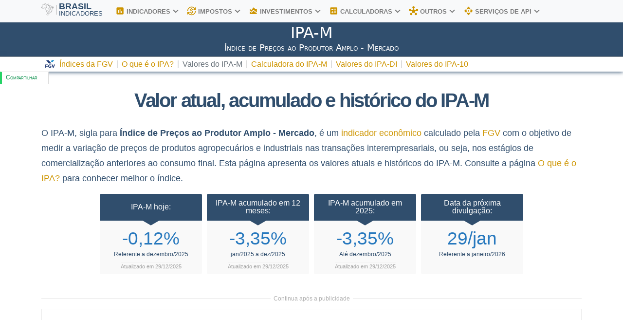

--- FILE ---
content_type: text/html; charset=utf-8
request_url: https://brasilindicadores.com.br/ipa-m/
body_size: 68903
content:


<!DOCTYPE html>
<html lang="pt-br">
<head>
    <meta charset="utf-8" />
    <meta name="viewport" content="width=device-width, initial-scale=1.0" />
    <title>IPA-M: Valor atual, acumulado e hist&#xF3;rico do &#xED;ndice</title>
    <meta name="description" content="Consulte o valor do IPA-M hoje e todos os seus valores hist&#xF3;ricos: janeiro/2026, dezembro/2025, acumulado em 2026, acumulado em 2025, desde a sua cria&#xE7;&#xE3;o.">

    <link rel="canonical" href="https://brasilindicadores.com.br/ipa-m/" />


    <meta property="og:title" content="IPA-M: Valor atual, acumulado e hist&#xF3;rico do &#xED;ndice" />
    <meta property="og:description" content="Consulte o valor do IPA-M hoje e todos os seus valores hist&#xF3;ricos: janeiro/2026, dezembro/2025, acumulado em 2026, acumulado em 2025, desde a sua cria&#xE7;&#xE3;o." />
    <meta property="og:type" content="article" />
    <meta property="og:site_name" content="Brasil Indicadores" />
    <meta property="og:image" content="https://brasilindicadores.com.br/ms-icon-310x310.png" />
    <meta property="og:image:secure_url" content="https://brasilindicadores.com.br/ms-icon-310x310.png" />
    <meta property="og:url" content="https://brasilindicadores.com.br/ipa-m/" />
    <meta property="twitter:image" content="https://brasilindicadores.com.br/ms-icon-310x310.png" />



    <script>
        (function (w, d, s, l, i) {
            w[l] = w[l] || []; w[l].push({
                'gtm.start':
                    new Date().getTime(), event: 'gtm.js'
            }); var f = d.getElementsByTagName(s)[0],
                j = d.createElement(s), dl = l != 'dataLayer' ? '&l=' + l : ''; j.async = true; j.src =
                    'https://www.googletagmanager.com/gtm.js?id=' + i + dl; f.parentNode.insertBefore(j, f);
        })(window, document, 'script', 'dataLayer', 'GTM-WBD7FHM');</script>

    <script async="" src="https://pagead2.googlesyndication.com/pagead/js/adsbygoogle.js?client=ca-pub-7202614943182996" crossorigin="anonymous"></script>

    <script async src="https://securepubads.g.doubleclick.net/tag/js/gpt.js"></script>





    <!-- Icons-->
    <link rel="icon" href="/favicon-96x96.png" />
    <link rel="shortcut icon" href="/favicon-96x96.png" />
    <link rel="apple-touch-icon" sizes="57x57" href="/apple-icon-57x57.png" />
    <link rel="apple-touch-icon" sizes="60x60" href="/apple-icon-60x60.png" />
    <link rel="apple-touch-icon" sizes="72x72" href="/apple-icon-72x72.png" />
    <link rel="apple-touch-icon" sizes="76x76" href="/apple-icon-76x76.png" />
    <link rel="apple-touch-icon" sizes="114x114" href="/apple-icon-114x114.png" />
    <link rel="apple-touch-icon" sizes="120x120" href="/apple-icon-120x120.png" />
    <link rel="apple-touch-icon" sizes="144x144" href="/apple-icon-144x144.png" />
    <link rel="apple-touch-icon" sizes="152x152" href="/apple-icon-152x152.png" />
    <link rel="apple-touch-icon" sizes="180x180" href="/apple-icon-180x180.png" />
    <link rel="icon" type="image/png" sizes="192x192" href="/android-icon-192x192.png" />
    <link rel="icon" type="image/png" sizes="32x32" href="/favicon-32x32.png" />
    <link rel="icon" type="image/png" sizes="96x96" href="/favicon-96x96.png" />
    <link rel="icon" type="image/png" sizes="16x16" href="/favicon-16x16.png" />
    <link rel="manifest" href="/manifest.json" />
    <meta name="msapplication-TileColor" content="#304e6d" />
    <meta name="msapplication-TileImage" content="/ms-icon-144x144.png" />
    <meta name="theme-color" content="#304e6d" />


    <link rel="stylesheet" href="https://fonts.googleapis.com/icon?family=Material+Icons" />
    <link rel="stylesheet" href="/lib/bootstrap/dist/css/bootstrap.min.css" />
    <link rel="stylesheet" href="/lib/bootstrap/dist/css/bootstrap-grid.css" />
    <link rel="stylesheet" href="/css/bi-tema.css?v=u151DrNTdnnUAeNl7lvgTxbeOTRWg5NLlRLsn0hWNK4" />
    <link rel="stylesheet" href="/css/bi-site.css?v=yo_WaZQrXTO1DognPKuKrawVvfG93lvTzX93z1AcQkw" />

    <!-- Instagram: relacionamento oficial -->
    <link rel="me" href="https://www.instagram.com/brasil.indicadores" />

    <script type="application/ld+json">
    {
    "@context": "https://schema.org",
    "@type": "Organization",
    "name": "Brasil Indicadores",
    "url": "https://brasilindicadores.com.br",
    "logo": "https://brasilindicadores.com.br/ms-icon-310x310.png",
    "sameAs": [
    "https://www.instagram.com/brasil.indicadores"
    ]
    }
    </script>


    
    
	<meta name="robots" content="index, follow">

	<link rel="stylesheet" href="/css/bi-page-indicadores.css?v=3q8gcLcrKa2pymmOcMwK204-7GdrYGOEC5sd9T900lQ" />
	<link rel="stylesheet" href="/css/components/bi-social-share.css?v=mQRNy4lNi7gnFlykB43_11_LGSLuytwmDFJzorB7lns" />
	<link rel="stylesheet" href="https://cdnjs.cloudflare.com/ajax/libs/font-awesome/4.7.0/css/font-awesome.min.css" />

		








</head>
<body>

    <noscript>
        <iframe src="https://www.googletagmanager.com/ns.html?id=GTM-WBD7FHM"
                height="0" width="0" style="display:none;visibility:hidden"></iframe>
    </noscript>

    

    


	


    


    



<header class="bi-header">
    <nav class="bi-navbar navbar navbar-expand-lg navbar-light">

        <div class="container">
            <div class="bi-logo">
                <a class="navbar-brand" href="/">
                    <div class="d-inline-flex">
                        <img src="/images/mapa-brasil-branco.png" title="Brasil Indicadores" alt="Brasil Indicadores" height="25" width="25" />
                        <div class="separador"></div>
                        <div class="cor-primaria text-uppercase">
                            <span class="texto-logo-topo">Brasil</span>
                            <span class="texto-logo-baixo">Indicadores</span>
                        </div>
                    </div>
                </a>
            </div>
            <button class="navbar-toggler" type="button" data-toggle="collapse" data-target=".navbar-collapse" 
                    aria-expanded="false" aria-label="Toggle navigation">
                <span class="navbar-toggler-icon"></span>
            </button>
            <div class="navbar-collapse collapse d-lg-inline-flex flex-lg-row-reverse">
                <ul class="menu-nivel-1 navbar-nav flex-grow-1">

                            <li class="dropdown">
                                <a class="nav-link" href="#" role="button" data-toggle="dropdown" aria-haspopup="true" aria-expanded="false">
                                    <span class="material-icons">assessment</span>
                                    INDICADORES
                                    <i></i>
                                </a>

                                <ul class="menu-nivel-2 dropdown-menu">
                                            <li>

                                                CDI
                                                <ul class="menu-nivel-3">

                                                        <li>
                                                            <i></i>
                                                                <a href="/cdi/sobre/">O que &#xE9; CDI?</a>
                                                        </li>
                                                        <li>
                                                            <i></i>
                                                                <a href="/cdi/">Valores do CDI</a>
                                                        </li>
                                                </ul>
                                            </li>
                                            <li>

                                                IGP
                                                <ul class="menu-nivel-3">

                                                        <li>
                                                            <i></i>
                                                                <a href="/igp/">O que &#xE9; IGP?</a>
                                                        </li>
                                                        <li>
                                                            <i></i>
                                                                <a href="/igpm/sobre/">O que &#xE9; IGP-M?</a>
                                                        </li>
                                                        <li>
                                                            <i></i>
                                                                <a href="/igp-10/">Valores do IGP-10</a>
                                                        </li>
                                                        <li>
                                                            <i></i>
                                                                <a href="/igpm/">Valores do IGP-M</a>
                                                        </li>
                                                        <li>
                                                            <i></i>
                                                                <a href="/igp-di/">Valores do IGP-DI</a>
                                                        </li>
                                                </ul>
                                            </li>
                                            <li>

                                                INCC
                                                <ul class="menu-nivel-3">

                                                        <li>
                                                            <i></i>
                                                                <a href="/incc/">O que &#xE9; INCC?</a>
                                                        </li>
                                                        <li>
                                                            <i></i>
                                                                <a href="/incc-10/">Valores do INCC-10</a>
                                                        </li>
                                                        <li>
                                                            <i></i>
                                                                <a href="/incc-m/">Valores do INCC-M</a>
                                                        </li>
                                                        <li>
                                                            <i></i>
                                                                <a href="/incc-di/">Valores do INCC-DI</a>
                                                        </li>
                                                </ul>
                                            </li>
                                            <li>

                                                INPC
                                                <ul class="menu-nivel-3">

                                                        <li>
                                                            <i></i>
                                                                <a href="/inpc/">Valores do INPC</a>
                                                        </li>
                                                </ul>
                                            </li>
                                            <li>

                                                IPA
                                                <ul class="menu-nivel-3">

                                                        <li>
                                                            <i></i>
                                                                <a href="/ipa/">O que &#xE9; IPA?</a>
                                                        </li>
                                                        <li>
                                                            <i></i>
                                                                <a href="/ipa-10/">Valores do IPA-10</a>
                                                        </li>
                                                        <li>
                                                            <i></i>
                                                                <a href="/ipa-m/">Valores do IPA-M</a>
                                                        </li>
                                                        <li>
                                                            <i></i>
                                                                <a href="/ipa-di/">Valores do IPA-DI</a>
                                                        </li>
                                                </ul>
                                            </li>
                                            <li>

                                                IPC
                                                <ul class="menu-nivel-3">

                                                        <li>
                                                            <i></i>
                                                                <a href="/ipc/">O que &#xE9; IPC?</a>
                                                        </li>
                                                        <li>
                                                            <i></i>
                                                                <a href="/ipc-10/">Valores do IPC-10</a>
                                                        </li>
                                                        <li>
                                                            <i></i>
                                                                <a href="/ipc-m/">Valores do IPC-M</a>
                                                        </li>
                                                        <li>
                                                            <i></i>
                                                                <a href="/ipc-di/">Valores do IPC-DI</a>
                                                        </li>
                                                </ul>
                                            </li>
                                            <li>

                                                IPCA
                                                <ul class="menu-nivel-3">

                                                        <li>
                                                            <i></i>
                                                                <a href="/ipca/sobre/">O que &#xE9; IPCA?</a>
                                                        </li>
                                                        <li>
                                                            <i></i>
                                                                <a href="/ipca/">Valores do IPCA</a>
                                                        </li>
                                                        <li>
                                                            <i></i>
                                                                <a href="/ipca-15/">Valores do IPCA-15</a>
                                                        </li>
                                                </ul>
                                            </li>
                                            <li>

                                                IVAR
                                                <ul class="menu-nivel-3">

                                                        <li>
                                                            <i></i>
                                                                <a href="/ivar/sobre/">O que &#xE9; IVAR?</a>
                                                        </li>
                                                        <li>
                                                            <i></i>
                                                                <a href="/ivar/">Valores do IVAR</a>
                                                        </li>
                                                </ul>
                                            </li>
                                            <li>

                                                Taxa Referencial
                                                <ul class="menu-nivel-3">

                                                        <li>
                                                            <i></i>
                                                                <a href="/tr/sobre/">O que &#xE9; a TR?</a>
                                                        </li>
                                                        <li>
                                                            <i></i>
                                                                <a href="/tr/">Valores mensais da TR</a>
                                                        </li>
                                                        <li>
                                                            <i></i>
                                                                <a href="/tr/diaria/">Valores di&#xE1;rios da TR</a>
                                                        </li>
                                                </ul>
                                            </li>
                                            <li>

                                                Taxa Selic
                                                <ul class="menu-nivel-3">

                                                        <li>
                                                            <i></i>
                                                                <a href="/selic/">O que &#xE9; a Taxa Selic?</a>
                                                        </li>
                                                        <li>
                                                            <i></i>
                                                                <a href="/selic/">Valores da Taxa Selic</a>
                                                        </li>
                                                </ul>
                                            </li>
                                            <li>

                                                Outros
                                                <ul class="menu-nivel-3">

                                                        <li>
                                                            <i></i>
                                                                <a href="/indicadores-economicos/calendario-divulgacao/">Calend&#xE1;rio de divulga&#xE7;&#xE3;o dos indicadores</a>
                                                        </li>
                                                        <li>
                                                            <i></i>
                                                                <a href="/indicadores-economicos/painel-mensal/">Painel de publica&#xE7;&#xE3;o mensal</a>
                                                                    <span class="badge badge-warning ml-1">Novo!</span>
                                                        </li>
                                                </ul>
                                            </li>



                                </ul>
                            </li>
                            <li class="dropdown">
                                <a class="nav-link" href="#" role="button" data-toggle="dropdown" aria-haspopup="true" aria-expanded="false">
                                    <span class="material-icons">currency_exchange</span>
                                    IMPOSTOS
                                    <i></i>
                                </a>

                                <ul class="menu-nivel-2 dropdown-menu">
                                            <li>

                                                INSS
                                                <ul class="menu-nivel-3">

                                                        <li>
                                                            <i></i>
                                                                <a href="/inss/2021/">Tudo sobre o INSS 2021</a>
                                                        </li>
                                                        <li>
                                                            <i></i>
                                                                <a href="/inss/2022/">Tudo sobre o INSS 2022</a>
                                                        </li>
                                                        <li>
                                                            <i></i>
                                                                <a href="/inss/2023/">Tudo sobre o INSS 2023</a>
                                                        </li>
                                                        <li>
                                                            <i></i>
                                                                <a href="/inss/2024/">Tudo sobre o INSS 2024</a>
                                                        </li>
                                                </ul>
                                            </li>
                                            <li>

                                                IPVA
                                                <ul class="menu-nivel-3">

                                                        <li>
                                                            <i></i>
                                                                <a href="/ipva/2022/">IPVA 2022 por estado</a>
                                                        </li>
                                                        <li>
                                                            <i></i>
                                                                <a href="/ipva/2023/">IPVA 2023 por estado</a>
                                                        </li>
                                                        <li>
                                                            <i></i>
                                                                <a href="/ipva/2024/">IPVA 2024 por estado</a>
                                                        </li>
                                                </ul>
                                            </li>
                                            <li>

                                                Imposto de Renda
                                                <ul class="menu-nivel-3">

                                                        <li>
                                                            <i></i>
                                                                <a href="/ir/">Tabelas do IRRF de 1989 a 2024</a>
                                                        </li>
                                                </ul>
                                            </li>



                                </ul>
                            </li>
                            <li class="dropdown">
                                <a class="nav-link" href="#" role="button" data-toggle="dropdown" aria-haspopup="true" aria-expanded="false">
                                    <span class="material-icons">area_chart</span>
                                    INVESTIMENTOS
                                    <i></i>
                                </a>

                                <ul class="menu-nivel-2 dropdown-menu">
                                            <li>

                                                Poupan&#xE7;a
                                                <ul class="menu-nivel-3">

                                                        <li>
                                                            <i></i>
                                                                <a href="/poupanca/">Rendimento da Poupan&#xE7;a por m&#xEA;s</a>
                                                        </li>
                                                        <li>
                                                            <i></i>
                                                                <a href="/poupanca/diaria/">Rendimento da Poupan&#xE7;a por dia</a>
                                                        </li>
                                                </ul>
                                            </li>
                                            <li>

                                                Criptomoedas
                                                <ul class="menu-nivel-3">

                                                        <li>
                                                            <i></i>
                                                                <a href="/cripto/principais/">Cota&#xE7;&#xF5;es de hoje das principais Criptomoedas</a>
                                                        </li>
                                                </ul>
                                            </li>
                                            <li>

                                                T&#xED;tulos P&#xFA;blicos
                                                <ul class="menu-nivel-3">

                                                        <li>
                                                            <i></i>
                                                                <a href="/titulos-publicos/taxas-compra/">Taxas de compra no Tesouro Direto</a>
                                                        </li>
                                                        <li>
                                                            <i></i>
                                                                <span>Taxas de venda no Tesouro Direto (Em breve)</span>
                                                        </li>
                                                        <li>
                                                            <i></i>
                                                                <a href="/titulos-publicos/taxas-historico/">Hist&#xF3;rico de pre&#xE7;os e taxas</a>
                                                        </li>
                                                        <li>
                                                            <i></i>
                                                                <a href="/titulos-publicos/vna/">Valor Nominal Atualizado</a>
                                                        </li>
                                                </ul>
                                            </li>



                                </ul>
                            </li>
                            <li class="dropdown">
                                <a class="nav-link" href="#" role="button" data-toggle="dropdown" aria-haspopup="true" aria-expanded="false">
                                    <span class="material-icons">calculate</span>
                                    CALCULADORAS
                                    <i></i>
                                </a>

                                <ul class="menu-nivel-2 dropdown-menu">
                                            <li>

                                                Infla&#xE7;&#xE3;o
                                                <ul class="menu-nivel-3">

                                                        <li>
                                                            <i></i>
                                                                <a href="/inflacao/calculadora/">Corre&#xE7;&#xE3;o pela Infla&#xE7;&#xE3;o</a>
                                                        </li>
                                                </ul>
                                            </li>
                                            <li>

                                                IGP
                                                <ul class="menu-nivel-3">

                                                        <li>
                                                            <i></i>
                                                                <a href="/igp-10/calculadora/">Corre&#xE7;&#xE3;o pelo IGP-10</a>
                                                        </li>
                                                        <li>
                                                            <i></i>
                                                                <a href="/igpm/calculadora/">Corre&#xE7;&#xE3;o pelo IGP-M</a>
                                                        </li>
                                                        <li>
                                                            <i></i>
                                                                <a href="/igp-di/calculadora/">Corre&#xE7;&#xE3;o pelo IGP-DI</a>
                                                        </li>
                                                </ul>
                                            </li>
                                            <li>

                                                INCC
                                                <ul class="menu-nivel-3">

                                                        <li>
                                                            <i></i>
                                                                <a href="/incc-10/calculadora/">Corre&#xE7;&#xE3;o pelo INCC-10</a>
                                                        </li>
                                                        <li>
                                                            <i></i>
                                                                <a href="/incc-m/calculadora/">Corre&#xE7;&#xE3;o pelo INCC-M</a>
                                                        </li>
                                                        <li>
                                                            <i></i>
                                                                <a href="/incc-di/calculadora/">Corre&#xE7;&#xE3;o pelo INCC-DI</a>
                                                        </li>
                                                </ul>
                                            </li>
                                            <li>

                                                INPC
                                                <ul class="menu-nivel-3">

                                                        <li>
                                                            <i></i>
                                                                <a href="/inpc/calculadora/">Corre&#xE7;&#xE3;o pelo INPC</a>
                                                        </li>
                                                </ul>
                                            </li>
                                            <li>

                                                IPA
                                                <ul class="menu-nivel-3">

                                                        <li>
                                                            <i></i>
                                                                <a href="/ipa-10/calculadora/">Corre&#xE7;&#xE3;o pelo IPA-10</a>
                                                        </li>
                                                        <li>
                                                            <i></i>
                                                                <a href="/ipa-m/calculadora/">Corre&#xE7;&#xE3;o pelo IPA-M</a>
                                                        </li>
                                                        <li>
                                                            <i></i>
                                                                <a href="/ipa-di/calculadora/">Corre&#xE7;&#xE3;o pelo IPA-DI</a>
                                                        </li>
                                                </ul>
                                            </li>
                                            <li>

                                                IPC
                                                <ul class="menu-nivel-3">

                                                        <li>
                                                            <i></i>
                                                                <a href="/ipc-10/calculadora/">Corre&#xE7;&#xE3;o pelo IPC-10</a>
                                                        </li>
                                                        <li>
                                                            <i></i>
                                                                <a href="/ipc-m/calculadora/">Corre&#xE7;&#xE3;o pelo IPC-M</a>
                                                        </li>
                                                        <li>
                                                            <i></i>
                                                                <a href="/ipc-di/calculadora/">Corre&#xE7;&#xE3;o pelo IPC-DI</a>
                                                        </li>
                                                </ul>
                                            </li>
                                            <li>

                                                IPCA
                                                <ul class="menu-nivel-3">

                                                        <li>
                                                            <i></i>
                                                                <a href="/ipca/calculadora/">Corre&#xE7;&#xE3;o pelo IPCA</a>
                                                        </li>
                                                        <li>
                                                            <i></i>
                                                                <a href="/ipca-15/calculadora/">Corre&#xE7;&#xE3;o pelo IPCA-15</a>
                                                        </li>
                                                </ul>
                                            </li>
                                            <li>

                                                IVAR
                                                <ul class="menu-nivel-3">

                                                        <li>
                                                            <i></i>
                                                                <a href="/ivar/calculadora/">Corre&#xE7;&#xE3;o pelo IVAR</a>
                                                        </li>
                                                </ul>
                                            </li>



                                </ul>
                            </li>
                            <li class="dropdown">
                                <a class="nav-link" href="#" role="button" data-toggle="dropdown" aria-haspopup="true" aria-expanded="false">
                                    <span class="material-icons">hub</span>
                                    OUTROS
                                    <i></i>
                                </a>

                                <ul class="menu-nivel-2 dropdown-menu">
                                            <li>

                                                Sal&#xE1;rio m&#xED;nimo
                                                <ul class="menu-nivel-3">

                                                        <li>
                                                            <i></i>
                                                                <a href="/salario-minimo/">Valores hist&#xF3;ricos</a>
                                                        </li>
                                                </ul>
                                            </li>
                                            <li>

                                                PIB
                                                <ul class="menu-nivel-3">

                                                        <li>
                                                            <i></i>
                                                                <a href="/pib/">Valores do PIB Brasileiro</a>
                                                        </li>
                                                </ul>
                                            </li>



                                </ul>
                            </li>
                            <li class="dropdown">
                                <a class="nav-link" href="#" role="button" data-toggle="dropdown" aria-haspopup="true" aria-expanded="false">
                                    <span class="material-icons">api</span>
                                    SERVI&#xC7;OS DE API
                                    <i></i>
                                </a>

                                <ul class="menu-nivel-2 dropdown-menu">
                                            <li>

                                                Servi&#xE7;os de API
                                                <ul class="menu-nivel-3">

                                                        <li>
                                                            <i></i>
                                                                <span>Documenta&#xE7;&#xE3;o (Em breve)</span>
                                                        </li>
                                                        <li>
                                                            <i></i>
                                                                <span>Exemplos de Uso (Em breve)</span>
                                                        </li>
                                                </ul>
                                            </li>



                                </ul>
                            </li>
                </ul>
            </div>
        </div>
    </nav>
</header>








<main>


    <div class="titulo-pagina">
        <div class="container">
            <div><span class="titulo-pagina-principal">IPA-M</span></div>
            <div><span class="titulo-pagina-secundario">&#xCD;ndice de Pre&#xE7;os ao Produtor Amplo - Mercado</span></div>
        </div>
    </div>
<div class="indicador-navbar">

	<div class="container d-flex align-items-center">



				<a href="/fgv/" class="indicador-navbar-item">
					<img src="/images/instituicao_fgv.png" title="FGV" alt="FGV logotipo" class="align-self-center">
					Índices da FGV
				</a>
				<i></i>
				<a href="/ipa/" class="indicador-navbar-item">O que &#xE9; o IPA?</a>
				<i></i>
				<a href="/ipa-m/" class="indicador-navbar-item text-muted">Valores do IPA-M</a>
				<i></i>
				<a href="/ipa-m/calculadora/" class="indicador-navbar-item">Calculadora do IPA-M</a>
				<i></i>
				<a href="/ipa-di/" class="indicador-navbar-item">Valores do IPA-DI</a>
				<i></i>
				<a href="/ipa-10/" class="indicador-navbar-item">Valores do IPA-10</a>
	</div>
</div>			<div class="share-button">
				<div class="share-button-back d-inline-flex">
					<a class="share-link" href="https://api.whatsapp.com/send?text=https://brasilindicadores.com.br/ipa-m/" title="Whatsapp" target="_blank" rel="noopener">
						<div><i class="fa fa-whatsapp"></i></div>
					</a>
					<a class="share-link" href="https://www.facebook.com/sharer/sharer.php?u=https://brasilindicadores.com.br/ipa-m/" title="Facebook" target="_blank" rel="noopener">
						<div><i class="fa fa-facebook"></i></div>
					</a>
				</div>
				<div class="share-button-front">
					<div class="share-button-text">Compartilhar</div>
				</div>
			</div>


		<div class="secao-pagina secao-h1 container">
			<h1>Valor atual, acumulado e hist&#xF3;rico do IPA-M</h1>
		</div>

	




<div class="secao-pagina container">

    <p>
        O IPA-M, sigla para <strong>Índice de Preços ao Produtor Amplo - Mercado</strong>,
        é um <a href="/indicadores-economicos/calendario-divulgacao/">indicador econômico</a>
        calculado pela <a href="https://portal.fgv.br" target="_blank" rel="noopener">FGV</a> com o objetivo de medir a
        variação de preços de produtos agropecuários e
        industriais nas transações interempresariais, ou seja, nos estágios de comercialização anteriores ao consumo final.

        Esta página apresenta os valores atuais e históricos do IPA-M.
        Consulte a página <a href="/ipa/">O que é o IPA?</a> para conhecer melhor o índice.

    </p>


    <div class="row justify-content-center align-items-center" style="margin: auto;">

            <div class="col-6 col-md-4 card-inicial-indicador">

                <div class="card">
                    <div class="card-header d-flex align-items-center justify-content-center">

                        <strong>IPA-M hoje:</strong>

                    </div>
                    <div class="card-body">

                        <div class="card-body-texto">-0,12%</div>


                        <span class="card-footer-linha1">Referente a dezembro/2025</span>
                            <div class="card-footer-linha2">Atualizado em 29/12/2025</div>

                    </div>
                </div>

            </div>
            <div class="col-6 col-md-4 card-inicial-indicador">

                <div class="card">
                    <div class="card-header d-flex align-items-center justify-content-center">

                        <strong>IPA-M acumulado em 12 meses:</strong>

                    </div>
                    <div class="card-body">

                        <div class="card-body-texto">-3,35%</div>


                        <span class="card-footer-linha1">jan/2025 a dez/2025</span>
                            <div class="card-footer-linha2">Atualizado em 29/12/2025</div>

                    </div>
                </div>

            </div>
            <div class="col-6 col-md-4 card-inicial-indicador">

                <div class="card">
                    <div class="card-header d-flex align-items-center justify-content-center">

                        <strong>IPA-M acumulado em 2025:</strong>

                    </div>
                    <div class="card-body">

                        <div class="card-body-texto">-3,35%</div>


                        <span class="card-footer-linha1">At&#xE9; dezembro/2025</span>
                            <div class="card-footer-linha2">Atualizado em 29/12/2025</div>

                    </div>
                </div>

            </div>
            <div class="col-6 col-md-4 card-inicial-indicador">

                <div class="card">
                    <div class="card-header d-flex align-items-center justify-content-center">

                        <strong>Data da pr&#xF3;xima divulga&#xE7;&#xE3;o:</strong>

                    </div>
                    <div class="card-body">

                        <div class="card-body-texto">29/jan</div>


                        <span class="card-footer-linha1">Referente a janeiro/2026</span>

                    </div>
                </div>

            </div>

</div>

    <div class="secao-pagina secao-ads"><div class="separator">Continua após a publicidade</div>
                                                    <div align="center">
                                                        <ins class="adsbygoogle"
                                                        style="display:block; text-align:center;"
                                                        data-ad-layout="in-article"
                                                        data-ad-format="fluid"
                                                        data-ad-client="ca-pub-7202614943182996"
                                                        data-ad-slot="2360588118"></ins>
                                                        <script>
                                                            (adsbygoogle = window.adsbygoogle || []).push({ });
                                                        </script>
                                                     </div>
                                                    </div>


            <div>
<div class="div-secao-h2">
    <span class="material-icons">double_arrow</span>
    <h2>IPA-M 2025</h2>
</div>                    <p>
                        Segue abaixo a <strong>tabela do IPA-M em 2025</strong>, com cada valor <strong>mensal</strong> apurado no ano para o <strong>índice</strong>.
                    </p>



<div class=" table-responsive">
    <table class="table indice-table text-center indice-table-4colunas table-striped">

        <thead>
            <tr>

                        <th>M&#xEA;s de refer&#xEA;ncia</th>
                        <th>IPA-M no m&#xEA;s</th>
                        <th>Acumulado 12 meses</th>
                        <th>Acumulado 2025</th>


            </tr>
        </thead>
        <tbody>


                    <tr>


                                    <td>janeiro</td>
                                    <td>0,24%</td>
                                    <td>7,58%</td>
                                    <td>0,24%</td>


                    </tr>
                    <tr>


                                    <td>fevereiro</td>
                                    <td>1,17%</td>
                                    <td>9,83%</td>
                                    <td>1,41%</td>


                    </tr>
                    <tr>


                                    <td>março</td>
                                    <td>-0,73%</td>
                                    <td>9,87%</td>
                                    <td>0,67%</td>


                    </tr>
                    <tr>


                                    <td>abril</td>
                                    <td>0,13%</td>
                                    <td>9,70%</td>
                                    <td>0,80%</td>


                    </tr>
                    <tr>


                                    <td>maio</td>
                                    <td>-0,82%</td>
                                    <td>7,66%</td>
                                    <td>-0,02%</td>


                    </tr>
                    <tr>


                                    <td>junho</td>
                                    <td>-2,53%</td>
                                    <td>4,01%</td>
                                    <td>-2,55%</td>


                    </tr>
                    <tr>


                                    <td>julho</td>
                                    <td>-1,29%</td>
                                    <td>1,97%</td>
                                    <td>-3,81%</td>


                    </tr>
                    <tr>


                                    <td>agosto</td>
                                    <td>0,43%</td>
                                    <td>2,11%</td>
                                    <td>-3,40%</td>


                    </tr>
                    <tr>


                                    <td>setembro</td>
                                    <td>0,49%</td>
                                    <td>1,90%</td>
                                    <td>-2,92%</td>


                    </tr>
                    <tr>


                                    <td>outubro</td>
                                    <td>-0,59%</td>
                                    <td>-0,63%</td>
                                    <td>-3,50%</td>


                    </tr>
                    <tr>


                                    <td>novembro</td>
                                    <td>0,27%</td>
                                    <td>-2,06%</td>
                                    <td>-3,23%</td>


                    </tr>
                    <tr>


                                    <td>dezembro</td>
                                    <td>-0,12%</td>
                                    <td>-3,35%</td>
                                    <td>-3,35%</td>


                    </tr>

        </tbody>
    </table>
</div>            </div>
            <div>
<div class="div-secao-h2">
    <span class="material-icons">double_arrow</span>
    <h2>IPA-M 2024</h2>
</div>                    <p>
                        Segue abaixo a <strong>tabela do IPA-M em 2024</strong>, com cada valor <strong>mensal</strong> apurado no ano para o <strong>índice</strong>.
                    </p>



<div class=" table-responsive">
    <table class="table indice-table text-center indice-table-4colunas table-striped">

        <thead>
            <tr>

                        <th>M&#xEA;s de refer&#xEA;ncia</th>
                        <th>IPA-M no m&#xEA;s</th>
                        <th>Acumulado 12 meses</th>
                        <th>Acumulado 2024</th>


            </tr>
        </thead>
        <tbody>


                    <tr>


                                    <td>janeiro</td>
                                    <td>-0,09%</td>
                                    <td>-5,77%</td>
                                    <td>-0,09%</td>


                    </tr>
                    <tr>


                                    <td>fevereiro</td>
                                    <td>-0,90%</td>
                                    <td>-6,43%</td>
                                    <td>-0,99%</td>


                    </tr>
                    <tr>


                                    <td>março</td>
                                    <td>-0,77%</td>
                                    <td>-7,04%</td>
                                    <td>-1,75%</td>


                    </tr>
                    <tr>


                                    <td>abril</td>
                                    <td>0,29%</td>
                                    <td>-5,40%</td>
                                    <td>-1,47%</td>


                    </tr>
                    <tr>


                                    <td>maio</td>
                                    <td>1,06%</td>
                                    <td>-1,72%</td>
                                    <td>-0,42%</td>


                    </tr>
                    <tr>


                                    <td>junho</td>
                                    <td>0,89%</td>
                                    <td>1,94%</td>
                                    <td>0,46%</td>


                    </tr>
                    <tr>


                                    <td>julho</td>
                                    <td>0,68%</td>
                                    <td>3,72%</td>
                                    <td>1,15%</td>


                    </tr>
                    <tr>


                                    <td>agosto</td>
                                    <td>0,29%</td>
                                    <td>4,20%</td>
                                    <td>1,44%</td>


                    </tr>
                    <tr>


                                    <td>setembro</td>
                                    <td>0,70%</td>
                                    <td>4,50%</td>
                                    <td>2,15%</td>


                    </tr>
                    <tr>


                                    <td>outubro</td>
                                    <td>1,94%</td>
                                    <td>5,89%</td>
                                    <td>4,13%</td>


                    </tr>
                    <tr>


                                    <td>novembro</td>
                                    <td>1,74%</td>
                                    <td>6,97%</td>
                                    <td>5,94%</td>


                    </tr>
                    <tr>


                                    <td>dezembro</td>
                                    <td>1,21%</td>
                                    <td>7,23%</td>
                                    <td>7,23%</td>


                    </tr>

        </tbody>
    </table>
</div>            </div>

    <div class="secao-pagina secao-ads"><div class="separator">Continua após a publicidade</div>
                                                    <div align="center">
                                                        <ins class="adsbygoogle"
                                                        style="display:block; text-align:center;"
                                                        data-ad-layout="in-article"
                                                        data-ad-format="fluid"
                                                        data-ad-client="ca-pub-7202614943182996"
                                                        data-ad-slot="2360588118"></ins>
                                                        <script>
                                                            (adsbygoogle = window.adsbygoogle || []).push({ });
                                                        </script>
                                                     </div>
                                                    </div>

    <div>

        <div class="div-secao-h2">
    <span class="material-icons">double_arrow</span>
    <h2>Calend&#xE1;rio de divulga&#xE7;&#xE3;o do IPA-M em 2025</h2>
</div>
        <p>
            <p>
			<span>Abaixo são apresentadas as datas de divulgação previstas para cada mês de referência do indicador. As datas de divulgação estão em ordem cronológica:</span>
</p>

<ul class="row calendario-divulgacao">
			<li class="col-6 col-md-4 col-lg-3">


				<span class="text-strike">
					<b>30/01/2025</b>


					<br>
							<span>Referência: <b>Janeiro</b></span>

				</span>

			</li>
			<li class="col-6 col-md-4 col-lg-3">


				<span class="text-strike">
					<b>27/02/2025</b>


					<br>
							<span>Referência: <b>Fevereiro</b></span>

				</span>

			</li>
			<li class="col-6 col-md-4 col-lg-3">


				<span class="text-strike">
					<b>28/03/2025</b>


					<br>
							<span>Referência: <b>Mar&#xE7;o</b></span>

				</span>

			</li>
			<li class="col-6 col-md-4 col-lg-3">


				<span class="text-strike">
					<b>29/04/2025</b>


					<br>
							<span>Referência: <b>Abril</b></span>

				</span>

			</li>
			<li class="col-6 col-md-4 col-lg-3">


				<span class="text-strike">
					<b>29/05/2025</b>


					<br>
							<span>Referência: <b>Maio</b></span>

				</span>

			</li>
			<li class="col-6 col-md-4 col-lg-3">


				<span class="text-strike">
					<b>27/06/2025</b>


					<br>
							<span>Referência: <b>Junho</b></span>

				</span>

			</li>
			<li class="col-6 col-md-4 col-lg-3">


				<span class="text-strike">
					<b>30/07/2025</b>


					<br>
							<span>Referência: <b>Julho</b></span>

				</span>

			</li>
			<li class="col-6 col-md-4 col-lg-3">


				<span class="text-strike">
					<b>28/08/2025</b>


					<br>
							<span>Referência: <b>Agosto</b></span>

				</span>

			</li>
			<li class="col-6 col-md-4 col-lg-3">


				<span class="text-strike">
					<b>29/09/2025</b>


					<br>
							<span>Referência: <b>Setembro</b></span>

				</span>

			</li>
			<li class="col-6 col-md-4 col-lg-3">


				<span class="text-strike">
					<b>30/10/2025</b>


					<br>
							<span>Referência: <b>Outubro</b></span>

				</span>

			</li>
			<li class="col-6 col-md-4 col-lg-3">


				<span class="text-strike">
					<b>27/11/2025</b>


					<br>
							<span>Referência: <b>Novembro</b></span>

				</span>

			</li>
			<li class="col-6 col-md-4 col-lg-3">


				<span class="text-strike">
					<b>29/12/2025</b>


					<br>
							<span>Referência: <b>Dezembro</b></span>

				</span>

			</li>
</ul>

<p>
	É possível acompanhar as datas de divulgação de todos os indicadores econômicos através da página
	<a href="/indicadores-economicos/calendario-divulgacao/">Calendário dos indicadores econômicos</a>.
</p>
        </p>

    </div>


    <div>

        <div class="div-secao-h2">
    <span class="material-icons">double_arrow</span>
    <h2>Hist&#xF3;rico de valores do IPA-M</h2>
</div>

            <div id="areaHistoricoValores">
                
    <p>
        Segue abaixo a <strong>série histórica do IPA-M</strong>, com todos os valores apurados desde a sua data de criação.
    </p>



<div class="table-fixed-header table-responsive">
    <table class="table indice-table text-center indice-table-14colunas table-striped table-primeira-coluna table-ultima-coluna">

        <thead>
            <tr>

                        <th>Ano</th>
                        <th>Jan</th>
                        <th>Fev</th>
                        <th>Mar</th>
                        <th>Abr</th>
                        <th>Mai</th>
                        <th>Jun</th>
                        <th>Jul</th>
                        <th>Ago</th>
                        <th>Set</th>
                        <th>Out</th>
                        <th>Nov</th>
                        <th>Dez</th>
                        <th>Acumulado no ano</th>


            </tr>
        </thead>
        <tbody>


                    <tr>


                                    <td>2025</td>
                                    <td>0,24%</td>
                                    <td>1,17%</td>
                                    <td>-0,73%</td>
                                    <td>0,13%</td>
                                    <td>-0,82%</td>
                                    <td>-2,53%</td>
                                    <td>-1,29%</td>
                                    <td>0,43%</td>
                                    <td>0,49%</td>
                                    <td>-0,59%</td>
                                    <td>0,27%</td>
                                    <td>-0,12%</td>
                                    <td>-3,35%</td>


                    </tr>
                    <tr>


                                    <td>2024</td>
                                    <td>-0,09%</td>
                                    <td>-0,90%</td>
                                    <td>-0,77%</td>
                                    <td>0,29%</td>
                                    <td>1,06%</td>
                                    <td>0,89%</td>
                                    <td>0,68%</td>
                                    <td>0,29%</td>
                                    <td>0,70%</td>
                                    <td>1,94%</td>
                                    <td>1,74%</td>
                                    <td>1,21%</td>
                                    <td>7,23%</td>


                    </tr>
                    <tr>


                                    <td>2023</td>
                                    <td>0,10%</td>
                                    <td>-0,20%</td>
                                    <td>-0,12%</td>
                                    <td>-1,45%</td>
                                    <td>-2,72%</td>
                                    <td>-2,73%</td>
                                    <td>-1,05%</td>
                                    <td>-0,17%</td>
                                    <td>0,41%</td>
                                    <td>0,60%</td>
                                    <td>0,71%</td>
                                    <td>0,97%</td>
                                    <td>-5,59%</td>


                    </tr>
                    <tr>


                                    <td>2022</td>
                                    <td>2,30%</td>
                                    <td>2,36%</td>
                                    <td>2,07%</td>
                                    <td>1,45%</td>
                                    <td>0,45%</td>
                                    <td>0,30%</td>
                                    <td>0,21%</td>
                                    <td>-0,71%</td>
                                    <td>-1,27%</td>
                                    <td>-1,44%</td>
                                    <td>-0,94%</td>
                                    <td>0,47%</td>
                                    <td>5,27%</td>


                    </tr>
                    <tr>


                                    <td>2021</td>
                                    <td>3,38%</td>
                                    <td>3,28%</td>
                                    <td>3,56%</td>
                                    <td>1,84%</td>
                                    <td>5,23%</td>
                                    <td>0,42%</td>
                                    <td>0,71%</td>
                                    <td>0,66%</td>
                                    <td>-1,21%</td>
                                    <td>0,53%</td>
                                    <td>-0,29%</td>
                                    <td>0,95%</td>
                                    <td>20,59%</td>


                    </tr>

        </tbody>
    </table>
</div>        <button class="btn btn-link p-0" id="exibirTudo">Exibir todo o histórico desde o ano de 1994</button>
    <script>
        document.getElementById('exibirTudo').addEventListener('click', () => {
            fetch('/ipa-m?handler=HistoricoValoresIndicadorPartial')
                .then((response) => {
                    return response.text();
                })
                .then((result) => {
                    document.getElementById('areaHistoricoValores').innerHTML = result;
                });
        });
    </script>

            </div>

    </div>

    <div>
<div class="div-secao-h2">
    <span class="material-icons">double_arrow</span>
    <h2>Indicadores relacionados ao IPA-M</h2>
</div><div class="secao-indicadores-relacionados row container">
		<div class="card-indicador-relacionado col-12 col-lg-6">
			<div class="card-titulo">
				<span class="material-icons">chevron_right</span>
				<h3>IPA</h3>
			</div>
			<div class="card-corpo">

				
				<span>O IPA-M faz parte da "família" de índices do IPA. Consulte: <br/><a href="/ipa/">O que é IPA?</a> | <a href="/ipa-10/">Valores do IPA-10</a> | <a href="/ipa-m/">Valores do IPA-M</a> | <a href="/ipa-di/">Valores do IPA-DI</a></span>
			</div>
		</div>
		<div class="card-indicador-relacionado col-12 col-lg-6">
			<div class="card-titulo">
				<span class="material-icons">chevron_right</span>
				<h3>IGP-M, INCC-M e IPC-M</h3>
			</div>
			<div class="card-corpo">

				
				<span>A partir de um cálculo envolvendo o valor do INCC-M, do IPC-M e do IPA-M, é encontrado o valor do IGP-M. Consulte:<br/><a href="/igpm/">Valores do IGP-M</a> | <a href="/incc-m/">Valores do INCC-M</a> | <a href="/ipc-m/">Valores do IPC-M</a> </span>
			</div>
		</div>
</div>    </div>



    <div class="secao-pagina secao-ads"><div class="separator">Continua após a publicidade</div>
                                                    <div align="center">
                                                        <ins class="adsbygoogle"
                                                        style="display:block; text-align:center;"
                                                        data-ad-layout="in-article"
                                                        data-ad-format="fluid"
                                                        data-ad-client="ca-pub-7202614943182996"
                                                        data-ad-slot="2360588118"></ins>
                                                        <script>
                                                            (adsbygoogle = window.adsbygoogle || []).push({ });
                                                        </script>
                                                     </div>
                                                    </div>



</div>



<div class="fonte-referencia secao-pagina">


            <div class="referencia-item  container">
                — Fonte de informações da página:

                <cite>
                    <a href="https://portal.fgv.br" target="_blank" rel="noopener">
                        FGV - Funda&#xE7;&#xE3;o Getulio Vargas
                    </a>
                </cite>


            </div>


</div>

</main>









    <footer class="bi-footer">
        <div class="container">
            <div class="row px-4 px-sm-0">
                <div class="col pb-4 ">
                    <a class="d-inline-flex align-items-center text-nowrap" href="/" aria-label="Brasil Indicadores">
                        <div class="bi-footer-logo mr-3">
                            <span class="p-0">BR</span>
                        </div>
                        <div>
                            <span class="h5">Brasil Indicadores</span>
                        </div>
                    </a>

                </div>
                <div class="col pb-4 d-inline-flex align-items-center justify-content-md-end">
                    <ul class="list-group list-group-horizontal-sm">
                        <li><span class="material-icons">thumb_up</span><a href="/sobre/">Sobre nós</a></li>
                        <li><span class="material-icons">mail</span><a href="/contato/">Contato</a></li>
                        <li><span class="material-icons">privacy_tip</span><a href="/politica-privacidade/">Política de Privacidade</a></li>
                        <li><span class="material-icons">diversity_3</span><a href="/carreiras/">Trabalhe conosco</a></li>
                        <li>
                            <a href="https://www.instagram.com/brasil.indicadores" target="_blank" rel="noopener" aria-label="Instagram">
                                <img src="/images/social/instagram-128.png" alt="Instagram" width="34" height="34" style="display: inline-block;" />
                            </a>
                        </li>
                    </ul>
                </div>

            </div>
        </div>
    </footer>



    <script defer src="/lib/jquery/dist/jquery.min.js"></script>
    <script defer src="/lib/bootstrap/dist/js/bootstrap.bundle.min.js"></script>



    

    

	



    



    <!-- /22810313741/ad2_cleverhttp_container -->








</body>



</html>



--- FILE ---
content_type: text/html; charset=utf-8
request_url: https://www.google.com/recaptcha/api2/aframe
body_size: 267
content:
<!DOCTYPE HTML><html><head><meta http-equiv="content-type" content="text/html; charset=UTF-8"></head><body><script nonce="aMy6Fy8mjokDNPJvuo6Klg">/** Anti-fraud and anti-abuse applications only. See google.com/recaptcha */ try{var clients={'sodar':'https://pagead2.googlesyndication.com/pagead/sodar?'};window.addEventListener("message",function(a){try{if(a.source===window.parent){var b=JSON.parse(a.data);var c=clients[b['id']];if(c){var d=document.createElement('img');d.src=c+b['params']+'&rc='+(localStorage.getItem("rc::a")?sessionStorage.getItem("rc::b"):"");window.document.body.appendChild(d);sessionStorage.setItem("rc::e",parseInt(sessionStorage.getItem("rc::e")||0)+1);localStorage.setItem("rc::h",'1769000493223');}}}catch(b){}});window.parent.postMessage("_grecaptcha_ready", "*");}catch(b){}</script></body></html>

--- FILE ---
content_type: text/css; charset=UTF-8
request_url: https://brasilindicadores.com.br/css/bi-tema.css?v=u151DrNTdnnUAeNl7lvgTxbeOTRWg5NLlRLsn0hWNK4
body_size: 4466
content:
:root{--cor-primaria:#304e6d;--cor-primaria-ligh:#4079e0;--cor-primaria-extra-ligh:#f1fbff;--cor-secundaria:#ce9500;--cor-secundaria-light:#ffc1ae;--cor-mutted:#f8f9fa;--cor-primaria-bg-radial:radial-gradient(circle at center,var(--cor-primaria),var(--cor-primaria),#1e3b58,#062546);--cor-link:#007bff}body{color:var(--cor-primaria);font-weight:400;font-size:1.1rem}main a{font-weight:500}main li{margin:.5rem 0}main li li{margin-left:-15px}a{color:var(--cor-secundaria)}p{line-height:1.8}b,strong{font-weight:700}.bg-cor-primaria{background-color:var(--cor-primaria)}.bg-cor-secundaria{background-color:var(--cor-secundaria)}.cor-primaria{color:var(--cor-primaria)}.cor-secundaria{color:var(--cor-secundaria)}.bi-header{border-bottom:1px solid #dbdbdb;top:0;z-index:9999}@media(min-width:992px){.bi-header{position:-webkit-sticky;position:sticky}}.bi-navbar{font-size:18px;padding-top:0;padding-bottom:0;background-color:var(--cor-mutted) !important}.bi-navbar .dropdown{position:unset}.bi-navbar .dropdown-menu{border:0;border-radius:unset}.bi-navbar .menu-nivel-3{list-style:none;padding-inline-start:5px}.bi-navbar .menu-nivel-1>li>a>.material-icons{font-size:1.2rem;line-height:1.5rem;vertical-align:sub;color:var(--cor-secundaria)}.bi-navbar .menu-nivel-1>li>a>i{border:solid;border-width:0 2px 2px 0;display:inline-block;padding:3px;transform:rotate(45deg);-webkit-transform:rotate(45deg);margin:0 0 3px 3px}.bi-navbar .menu-nivel-2 i{border:solid var(--cor-secundaria);border-width:0 2px 2px 0;display:inline-block;padding:3px;transform:rotate(-45deg);-webkit-transform:rotate(-45deg);margin:0 5px 2px 0}@media(min-width:992px){.bi-navbar .dropdown-menu{width:100%;padding:1rem 2rem;border-bottom:2px solid var(--cor-primaria);box-shadow:0 20px 20px 0 #00000061}.bi-navbar .dropdown-menu.show{display:-ms-flexbox !important;display:flex !important;-ms-flex-wrap:wrap !important;flex-wrap:wrap !important}.bi-navbar .menu-nivel-2>li{font-size:1.3rem;color:var(--cor-primaria);font-family:opensanstitle,helvetica,arial,sans-serif;font-weight:700;padding:1rem 1.2rem}.bi-navbar .menu-nivel-3{font-size:1rem;font-weight:500}.bi-navbar .menu-nivel-3>li{margin-top:5px}.bi-navbar .menu-nivel-3>li>a{color:var(--cor-primaria)}}@media(max-width:991px){.bi-navbar .menu-nivel-1{padding-top:1rem}.bi-navbar .menu-nivel-1>li{border-top:1px solid #808080}.bi-navbar .menu-nivel-2{background-color:var(--cor-mutted);padding-top:0;margin-top:0;padding-left:1rem}.bi-navbar .menu-nivel-2>li{color:var(--cor-primaria);font-family:opensanstitle,helvetica,arial,sans-serif;font-weight:600;margin:0 0 .5rem 0;border-top:1px solid #dfdfdf;padding-top:.5rem}.bi-navbar .menu-nivel-3{font-size:.9rem;font-weight:500}}.bi-logo img{filter:invert(1);-ms-flex-item-align:center !important;align-self:center !important}.bi-logo .texto-logo-topo{font-weight:700;font-size:1.1rem;line-height:1.1rem;float:left;clear:both;white-space:nowrap}.bi-logo .texto-logo-baixo{font-weight:300;font-size:.8rem;line-height:.8rem;float:left;clear:both;white-space:nowrap}.bi-logo .separador{border-right:1px solid #a3a3a3;height:20px;-ms-flex-item-align:center !important;align-self:center !important;margin:0 5px}.navbar-light .navbar-nav .nav-link:focus,.navbar-light .navbar-nav .nav-link:hover{color:var(--cor-primaria)}.table{color:#404040}.table-modelo2{font-size:.9rem}.table-modelo2 th,.table-modelo2 td{vertical-align:middle !important}.table-modelo2.table-primeira-coluna tr td:first-child{border-right:1px solid;font-weight:bold;border-right-color:#dee2e6;background-color:#fff}.table-modelo2.table-primeira-coluna tr th:first-child{background-color:#fff}.table-modelo2.table-ultima-coluna tr td:last-child{border-left:1px solid;font-weight:bold;border-left-color:#dee2e6;background-color:#fff}.bi-formula{font-size:1.5rem;font-style:italic;font-weight:400;margin-inline-start:40px;margin-inline-end:40px}.btn-primaria{background-color:var(--cor-primaria);border-color:var(--cor-primaria);color:#fff}.btn-primaria:hover{background-color:#fff;border-color:var(--cor-primaria);color:var(--cor-primaria)}.btn-primaria-inverse{background-color:#fff;border-color:var(--cor-primaria);color:var(--cor-primaria)}.btn-primaria-inverse:hover{background-color:var(--cor-primaria);border-color:var(--cor-primaria);color:#fff}.btn-secundaria{background-color:var(--cor-secundaria);border-color:var(--cor-secundaria);color:#fff}.btn-secundaria:hover{background-color:#fff;border-color:var(--cor-secundaria);color:var(--cor-secundaria)}.btn-secundaria-inverse{background-color:#fff;border-color:var(--cor-secundaria);color:var(--cor-secundaria)}.btn-secundaria-inverse:hover{background-color:var(--cor-secundaria);border-color:var(--cor-secundaria);color:#fff}

--- FILE ---
content_type: text/css; charset=UTF-8
request_url: https://brasilindicadores.com.br/css/bi-site.css?v=yo_WaZQrXTO1DognPKuKrawVvfG93lvTzX93z1AcQkw
body_size: 4876
content:
html{position:relative;min-height:100%}a.navbar-brand{white-space:normal;text-align:center;word-break:break-all}.nav-link{text-transform:uppercase;font-size:13px;font-weight:600}.nav-pills .nav-link.active,.nav-pills .show>.nav-link{color:#fff;background-color:#1b6ec2;border-color:#1861ac}@media(min-width:992px){.navbar-expand-lg .navbar-nav .nav-link{padding-right:.6rem;padding-left:.6rem}}.secao-pagina{margin-top:2rem}.secao-h1{margin-top:.8rem}.secao-ads{margin-top:2rem;text-align:center}.secao-ads .separator{font-size:12px;display:flex;color:#b0b0b0;align-items:center;text-align:center;margin-bottom:.7rem}.secao-ads .separator::after,.separator::before{content:"";flex:1;border-bottom:1px solid #d9d9d9}.secao-ads .separator::before{margin-right:.5em}.secao-ads .separator::after{margin-left:.5em}.footer{position:absolute;bottom:0;width:100%}.bi-footer{background-color:var(--cor-primaria);padding-top:3rem !important;padding-bottom:1.5rem !important}.bi-footer .bi-footer-logo{width:45px;height:45px;text-align:center;background-color:#fff}.bi-footer .bi-footer-logo span{font-weight:700;font-size:18px;color:var(--cor-primaria);line-height:45px}.bi-footer a{color:#fff;font-weight:400}.bi-footer ul{white-space:nowrap !important}.bi-footer ul li{margin-right:1.5rem !important;margin-bottom:.5rem !important;display:flex !important;align-items:center !important}.bi-footer ul li .material-icons{color:#fff;font-size:18px;line-height:27px;vertical-align:bottom;margin-right:5px}.indice-titulo-pagina{background-color:var(--cor-primaria);text-align:center}.indice-titulo-pagina .titulo{font-family:system-ui,-apple-system,"Segoe UI",Roboto,"Helvetica Neue",Arial,"Noto Sans","Liberation Sans",sans-serif,"Apple Color Emoji","Segoe UI Emoji","Segoe UI Symbol","Noto Color Emoji";font-size:3.5rem;color:#fff}.indice-titulo-pagina .subtitulo{font-family:system-ui,-apple-system,"Segoe UI",Roboto,"Helvetica Neue",Arial,"Noto Sans","Liberation Sans",sans-serif,"Apple Color Emoji","Segoe UI Emoji","Segoe UI Symbol","Noto Color Emoji";font-weight:300;font-size:1.2rem;color:#fff2b4}.indice-table{font-size:15px;padding-bottom:0;margin-bottom:0;border-bottom:1px solid #fafafa}.indice-table thead tr{margin:0}.indice-table th{background-color:var(--cor-primaria);color:#fff}.indice-table tbody tr{margin:0}.indice-table thead th,.indice-table th,.indice-table td{vertical-align:middle !important;padding:.1rem .3rem;border:0}.indice-table tbody tr:hover td,.table-hover tbody tr:hover th,.table-hover tbody tr:hover td,.table-cell-hover td:hover{background-color:var(--cor-primaria-extra-ligh) !important;color:var(--cor-primaria) !important}.indice-table.table-striped tbody tr:nth-of-type(odd){background-color:#efefef}.table-fixed-header thead th{position:-webkit-sticky;position:sticky;top:0;z-index:1}.table-primeira-coluna tr td:first-child{position:-webkit-sticky;position:sticky;left:0;z-index:2}.table-primeira-coluna tr th:first-child{position:-webkit-sticky;position:sticky;left:0 !important;z-index:3 !important}.indice-table.table-primeira-coluna tr td:first-child,.indice-table.table-ultima-coluna tr td:last-child{background-color:var(--cor-primaria);color:#fff;font-weight:bold}.indice-table-4colunas th{width:25%}.indice-table-14colunas th{width:7%}.table-lista-horizonal td::before{content:"> ";font-weight:400;color:var(--cor-primaria)}.table-fixed-header{overflow:auto;max-height:300px}.indice-secao{padding-top:1.5rem !important;padding-bottom:0 !important;margin-bottom:0 !important;margin-top:1rem !important}.titulo-grade{text-align:center}.card-inicial-indicador{padding:0;text-align:center;max-width:220px}.card-inicial-indicador .card{margin:0 .3rem .6rem .3rem;background-color:#f9f9f9;border:0}.card-inicial-indicador .card .card-header{background-color:var(--cor-primaria);color:#fff;height:65px;padding:.75rem 1.1rem 1.4rem 1.1rem;clip-path:polygon(0 0,100% 0,100% 85%,58% 85%,50% 100%,42% 85%,0 85%)}.card-inicial-indicador .card .card-header strong{margin:0;font-size:1rem;font-weight:500;line-height:1rem}.card-inicial-indicador .card .card-body{transition-property:color,background-color;transition-duration:.7s;color:var(--cor-primaria);padding:.5rem;height:100px}.card-inicial-indicador .card .card-body .card-body-texto{font-size:32px;line-height:32px;color:#2879be;font-weight:300;margin-bottom:.5rem}@media(min-width:768px){.card-inicial-indicador .card .card-body .card-body-texto{font-size:37px;line-height:37px}}.card-inicial-indicador .card .card-footer-linha1{color:var(--cor-primaria);line-height:1;display:block;font-size:12px;font-weight:500}.card-inicial-indicador .card .card-footer-linha2{border-top:1px solid #f1f1f1;margin-top:10px;display:inline-block;color:#9d9d9d;font-size:11px}.fonte-referencia{font-size:16px;background-color:#f5f5f5;padding:1rem;color:#6a6a6a}.fonte-referencia ul{margin:0}.fonte-referencia li{padding-top:.5rem;margin:0}.text-strike{text-decoration:line-through}ins.adsbygoogle[data-ad-status="unfilled"]{border:1px solid #ececec}.input-group-text{border-top-right-radius:0;border-bottom-right-radius:0}

--- FILE ---
content_type: text/css; charset=UTF-8
request_url: https://brasilindicadores.com.br/css/bi-page-indicadores.css?v=3q8gcLcrKa2pymmOcMwK204-7GdrYGOEC5sd9T900lQ
body_size: 4916
content:
.titulo-pagina{background-color:var(--cor-primaria);text-align:center;padding-bottom:.3rem;padding-top:.3rem}.titulo-pagina .titulo-pagina-principal{font-family:system-ui,-apple-system,"Segoe UI",Roboto,"Helvetica Neue",Arial,"Noto Sans","Liberation Sans",sans-serif,"Apple Color Emoji","Segoe UI Emoji","Segoe UI Symbol","Noto Color Emoji";font-size:2rem;font-weight:500;color:#fff;line-height:1em}.titulo-pagina .titulo-pagina-secundario{font-family:system-ui,-apple-system,"Segoe UI",Roboto,"Helvetica Neue",Arial,"Noto Sans","Liberation Sans",sans-serif,"Apple Color Emoji","Segoe UI Emoji","Segoe UI Symbol","Noto Color Emoji";font-weight:300;font-size:1.1rem;color:#fff;font-variant:small-caps}.indicador-navbar{font-size:16px;box-shadow:0 1px 8px 0 #304e6d;padding:0;text-align:center;border-top:1px solid #999;overflow-x:scroll;white-space:nowrap;-ms-overflow-style:none;scrollbar-width:none}.indicador-navbar::-webkit-scrollbar{display:none}.indicador-navbar i{border:1px solid #ddd;height:1rem}.indicador-navbar-item{padding:.2rem .5rem;text-decoration:none}.indicador-navbar-item:hover{background-color:var(--cor-primaria);-webkit-transition:background-color 300ms linear;-ms-transition:background-color 300ms linear;transition:background-color 300ms linear;text-decoration:none;color:#fff !important}.indicador-navbar-item img{height:20px;vertical-align:sub;padding-right:5px}.indicador-navbar-item:hover img{filter:invert(100%) sepia(0%) saturate(0%) hue-rotate(93deg) brightness(103%) contrast(103%)}h1{font-size:40px;line-height:1;color:var(--cor-primaria);text-align:center;font-family:opensanstitle,helvetica,arial,sans-serif;letter-spacing:-.055em;font-weight:700;margin:0}@media(max-width:576px){h1{font-size:36px !important}}h2{line-height:2rem;font-size:1.6rem}.div-secao-h2{margin:1.5rem 0 1rem 0;display:-ms-inline-flexbox !important;display:inline-flex !important;align-items:center}.div-secao-h2 h2{padding:0 0 0 8px;margin:0}.div-secao-h2 span.material-icons{color:var(--cor-secundaria)}h3{font-size:1.6rem;font-weight:500;padding-top:1.5rem;padding-bottom:.25rem}h3.secao-h3{font-size:1.6rem;line-height:1.6rem;font-weight:500;padding:0;margin:2rem 0 1rem 0}h3.secao-h3:before{color:var(--cor-secundaria);content:'•';font-size:3rem;margin-right:6px;vertical-align:sub}h4{font-size:1.25rem;font-weight:400}h4::before{width:0;height:0;border-style:solid;border-width:.2em 0 .2em .4em;border-color:transparent transparent transparent var(--cor-primaria);display:inline-block;margin-left:.255em;margin-right:.5em;vertical-align:.2em;content:" "}.bi-indicador-secao-conteudo{padding-left:1.5rem}.indicadores-relacionados{padding-top:1rem !important}.indicadores-relacionados .card-indicador{width:150px}.bi-topico-underline-primary{border-bottom:1px solid var(--cor-primaria)}.bi-topico-underline-cinza{border-bottom:1px solid #e2e2e2}.secao-pagina>h2.secao-h2{margin-top:0}.secao-indicadores-relacionados .card-indicador-relacionado{padding:1rem .7rem}.secao-indicadores-relacionados .card-indicador-relacionado .card-titulo{padding-bottom:.5rem;display:-ms-inline-flexbox !important;display:inline-flex !important;align-items:center}.secao-indicadores-relacionados .card-indicador-relacionado .card-titulo .material-icons{color:var(--cor-secundaria)}.secao-indicadores-relacionados .card-indicador-relacionado .card-titulo h3{padding-left:5px;padding-top:0;margin:0}.secao-indicadores-relacionados .card-indicador-relacionado .card-corpo{line-height:1.2}.secao-indicadores-relacionados .card-indicador-relacionado .card-corpo span{font-weight:300;font-size:1rem}.secao-perguntas-frequentes{padding-left:1rem;padding-right:1rem;list-style:none}.secao-perguntas-frequentes li{padding:1.2rem 0;border-bottom:1px solid #e5e5e5;margin:0}.secao-perguntas-frequentes i{border:solid;border-width:0 3px 3px 0;display:inline-block;padding:4px;transform:rotate(45deg);-webkit-transform:rotate(45deg);margin:0 10px 3px 0;color:var(--cor-secundaria)}.secao-perguntas-frequentes h3{font-size:1.4rem;font-weight:400;color:var(--cor-primaria);margin:0;padding:0}.secao-referencias{position:relative}.secao-referencias .grupo-referencia{color:#3a5774;text-align:center}.secao-referencias .grupo-referencia h3{padding-bottom:5px}.secao-referencias .grupo-referencia .card-referencia{min-width:145px;margin:15px 10px;text-align:left;padding:0}.secao-referencias .grupo-referencia .card-referencia a{width:145px;box-shadow:0 9px 8px -5px #d8ebffb0;padding:20px 10px;margin:auto;border-radius:5px;border:1px solid #ececec;text-decoration:none;display:block;text-align:center;background-color:#fbfdff;color:var(--cor-primaria);transition-property:color,background-color;transition-duration:1s}.secao-referencias .grupo-referencia .card-referencia a:hover{background-color:var(--cor-primaria);color:#f7fbff}.secao-referencias .grupo-referencia .card-referencia img{height:22px;vertical-align:bottom;display:none}.secao-referencias .grupo-referencia .card-referencia span{font-weight:500}.calendario-divulgacao{list-style-type:square;font-size:1rem;padding-inline-start:0;list-style-position:inside;margin:0}.calendario-divulgacao li{padding-bottom:1rem;padding-left:0}

--- FILE ---
content_type: text/css; charset=UTF-8
request_url: https://brasilindicadores.com.br/css/components/bi-social-share.css?v=mQRNy4lNi7gnFlykB43_11_LGSLuytwmDFJzorB7lns
body_size: 2140
content:
.share-icon{width:32px;height:32px;fill:#fff;display:inline-block;vertical-align:top;margin-right:3px}.share-icon:last-of-type{margin-right:0}.share-button{z-index:998;cursor:pointer;display:inline-block;height:26px;width:100px;position:sticky;top:0;-moz-transform:translateY(-50%) translateX(-50%);left:0;-moz-perspective:200px;border-bottom-right-radius:20px}.share-button-back{background-color:#fff;padding:2px 0;overflow:hidden;width:100px}.share-button-front{height:100%;width:100px;padding:0 8px;color:#048d47;background-color:#fff;border:1px solid #dadada;border-left:4px solid #25d366;position:absolute;top:0;left:0;display:-ms-flexbox !important;display:flex !important;transform-origin:center top;-webkit-transition:all .5s cubic-bezier(.175,.885,.32,1.275);-moz-transition:all .5s cubic-bezier(.175,.885,.32,1.275);-ms-transition:all .5s cubic-bezier(.175,.885,.32,1.275);-o-transition:all .5s cubic-bezier(.175,.885,.32,1.275);transition:all .5s cubic-bezier(.175,.885,.32,1.275);-webkit-transform-style:preserve-3d;-moz-transform-style:preserve-3d;-webkit-backface-visibility:hidden;-moz-backface-visibility:hidden}.share-button-text{margin:0;line-height:22px;font-size:12px;text-align:center;font-weight:500;font-variant:petite-caps}.share-link{position:relative;top:40px;margin:auto;font-size:16px;display:inline-block;opacity:0;-webkit-transition:top .5s cubic-bezier(.175,.885,.32,1.275);-moz-transition:top .5s cubic-bezier(.175,.885,.32,1.275);-ms-transition:top .5s cubic-bezier(.175,.885,.32,1.275);-o-transition:top .5s cubic-bezier(.175,.885,.32,1.275);transition:top .5s cubic-bezier(.175,.885,.32,1.275);width:100%;height:22px;display:-ms-flexbox !important;display:flex !important;-ms-flex-pack:center !important;justify-content:center !important;-ms-flex-align:center !important;align-items:center !important;color:#fff !important;text-decoration:none !important}.share-link[title=Whatsapp]{background-color:#25d366}.share-link[title=Facebook]{background-color:#4267b2}.share-button:hover .share-button-front{transform:rotateX(90deg)}.share-button:hover .share-link{top:0;opacity:1}.share-button:hover .share-link:nth-of-type(1){transition-delay:.1s}.share-button:hover .share-link:nth-of-type(2){transition-delay:.2s}.share-button:hover .share-link:nth-of-type(3){transition-delay:.3s}.share-button:hover .share-link:nth-of-type(4){transition-delay:.4s}